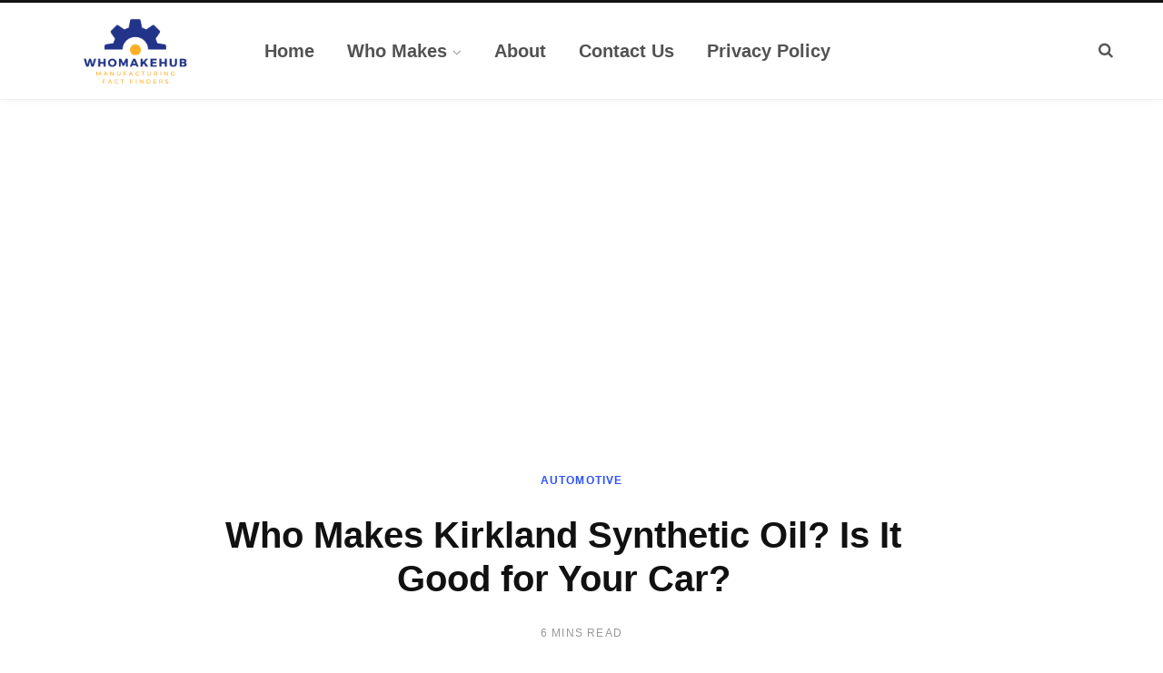

--- FILE ---
content_type: text/html; charset=UTF-8
request_url: https://whomakehub.com/who-makes-kirkland-synthetic-oil/
body_size: 17541
content:

<!DOCTYPE html>
<html lang="en-US" prefix="og: https://ogp.me/ns#">

<head>
	<!-- Google tag (gtag.js) -->
<script async src="https://www.googletagmanager.com/gtag/js?id=G-NDRP8DNMBP"></script>
<script>
  window.dataLayer = window.dataLayer || [];
  function gtag(){dataLayer.push(arguments);}
  gtag('js', new Date());

  gtag('config', 'G-NDRP8DNMBP');
</script>
	<!-- Global site tag (gtag.js) - Google Analytics -->
<script async src="https://www.googletagmanager.com/gtag/js?id=UA-205595793-1"></script>
<script>
  window.dataLayer = window.dataLayer || [];
  function gtag(){dataLayer.push(arguments);}
  gtag('js', new Date());

  gtag('config', 'UA-205595793-1');
</script>
	<meta charset="UTF-8" />
	<meta http-equiv="x-ua-compatible" content="ie=edge" />
	<meta name="viewport" content="width=device-width, initial-scale=1" />
	<link rel="profile" href="https://gmpg.org/xfn/11" />
	
	
<!-- Search Engine Optimization by Rank Math PRO - https://rankmath.com/ -->
<title>Who Makes Kirkland Synthetic Oil? Is It Good For Your Car?</title>
<meta name="description" content="Who makes Kirkland Synthetic Oil? How they are the best value for your money? Let us find out if you should get one for yourself or not."/>
<meta name="robots" content="follow, index, max-snippet:-1, max-video-preview:-1, max-image-preview:large"/>
<link rel="canonical" href="https://whomakehub.com/who-makes-kirkland-synthetic-oil/" />
<meta property="og:locale" content="en_US" />
<meta property="og:type" content="article" />
<meta property="og:title" content="Who Makes Kirkland Synthetic Oil? Is It Good For Your Car?" />
<meta property="og:description" content="Who makes Kirkland Synthetic Oil? How they are the best value for your money? Let us find out if you should get one for yourself or not." />
<meta property="og:url" content="https://whomakehub.com/who-makes-kirkland-synthetic-oil/" />
<meta property="og:site_name" content="Who Make Hub" />
<meta property="article:section" content="Automotive" />
<meta property="og:updated_time" content="2024-02-09T08:45:51+00:00" />
<meta property="og:image" content="https://whomakehub.com/wp-content/uploads/2022/04/who-makes-kirkland-synthetic-oil.png" />
<meta property="og:image:secure_url" content="https://whomakehub.com/wp-content/uploads/2022/04/who-makes-kirkland-synthetic-oil.png" />
<meta property="og:image:width" content="770" />
<meta property="og:image:height" content="500" />
<meta property="og:image:alt" content="who makes kirkland synthetic oil" />
<meta property="og:image:type" content="image/png" />
<meta property="article:published_time" content="2022-04-29T19:38:09+00:00" />
<meta property="article:modified_time" content="2024-02-09T08:45:51+00:00" />
<meta name="twitter:card" content="summary_large_image" />
<meta name="twitter:title" content="Who Makes Kirkland Synthetic Oil? Is It Good For Your Car?" />
<meta name="twitter:description" content="Who makes Kirkland Synthetic Oil? How they are the best value for your money? Let us find out if you should get one for yourself or not." />
<meta name="twitter:site" content="@mailtomax489" />
<meta name="twitter:creator" content="@mailtomax489" />
<meta name="twitter:image" content="https://whomakehub.com/wp-content/uploads/2022/04/who-makes-kirkland-synthetic-oil.png" />
<meta name="twitter:label1" content="Written by" />
<meta name="twitter:data1" content="Max Stokes" />
<meta name="twitter:label2" content="Time to read" />
<meta name="twitter:data2" content="5 minutes" />
<script type="application/ld+json" class="rank-math-schema-pro">{"@context":"https://schema.org","@graph":[{"@type":["Person","Organization"],"@id":"https://whomakehub.com/#person","name":"Max Stokes","sameAs":["https://twitter.com/mailtomax489"],"logo":{"@type":"ImageObject","@id":"https://whomakehub.com/#logo","url":"https://whomakehub.com/wp-content/uploads/2021/08/logo-for-whomakehub.png","contentUrl":"https://whomakehub.com/wp-content/uploads/2021/08/logo-for-whomakehub.png","caption":"Who Make Hub","inLanguage":"en-US","width":"250","height":"100"},"image":{"@type":"ImageObject","@id":"https://whomakehub.com/#logo","url":"https://whomakehub.com/wp-content/uploads/2021/08/logo-for-whomakehub.png","contentUrl":"https://whomakehub.com/wp-content/uploads/2021/08/logo-for-whomakehub.png","caption":"Who Make Hub","inLanguage":"en-US","width":"250","height":"100"}},{"@type":"WebSite","@id":"https://whomakehub.com/#website","url":"https://whomakehub.com","name":"Who Make Hub","publisher":{"@id":"https://whomakehub.com/#person"},"inLanguage":"en-US"},{"@type":"ImageObject","@id":"https://whomakehub.com/wp-content/uploads/2022/04/who-makes-kirkland-synthetic-oil.png","url":"https://whomakehub.com/wp-content/uploads/2022/04/who-makes-kirkland-synthetic-oil.png","width":"770","height":"500","caption":"who makes kirkland synthetic oil","inLanguage":"en-US"},{"@type":"WebPage","@id":"https://whomakehub.com/who-makes-kirkland-synthetic-oil/#webpage","url":"https://whomakehub.com/who-makes-kirkland-synthetic-oil/","name":"Who Makes Kirkland Synthetic Oil? Is It Good For Your Car?","datePublished":"2022-04-29T19:38:09+00:00","dateModified":"2024-02-09T08:45:51+00:00","isPartOf":{"@id":"https://whomakehub.com/#website"},"primaryImageOfPage":{"@id":"https://whomakehub.com/wp-content/uploads/2022/04/who-makes-kirkland-synthetic-oil.png"},"inLanguage":"en-US"},{"@type":"Person","@id":"https://whomakehub.com/author/mailtomax489/","name":"Max Stokes","url":"https://whomakehub.com/author/mailtomax489/","image":{"@type":"ImageObject","@id":"https://whomakehub.com/wp-content/uploads/2021/08/cropped-Max-Stokes-e1628319084515-96x96.jpg","url":"https://whomakehub.com/wp-content/uploads/2021/08/cropped-Max-Stokes-e1628319084515-96x96.jpg","caption":"Max Stokes","inLanguage":"en-US"},"sameAs":["https://whomakehub.com/"]},{"@type":"BlogPosting","headline":"Who Makes Kirkland Synthetic Oil? Is It Good For Your Car?","keywords":"who makes kirkland synthetic oil","datePublished":"2022-04-29T19:38:09+00:00","dateModified":"2024-02-09T08:45:51+00:00","articleSection":"Automotive, Oil","author":{"@id":"https://whomakehub.com/author/mailtomax489/","name":"Max Stokes"},"publisher":{"@id":"https://whomakehub.com/#person"},"description":"Who makes Kirkland Synthetic Oil? How they are the best value for your money? Let us find out if you should get one for yourself or not.","name":"Who Makes Kirkland Synthetic Oil? Is It Good For Your Car?","@id":"https://whomakehub.com/who-makes-kirkland-synthetic-oil/#richSnippet","isPartOf":{"@id":"https://whomakehub.com/who-makes-kirkland-synthetic-oil/#webpage"},"image":{"@id":"https://whomakehub.com/wp-content/uploads/2022/04/who-makes-kirkland-synthetic-oil.png"},"inLanguage":"en-US","mainEntityOfPage":{"@id":"https://whomakehub.com/who-makes-kirkland-synthetic-oil/#webpage"}}]}</script>
<!-- /Rank Math WordPress SEO plugin -->

<link rel="alternate" type="application/rss+xml" title="Who Make Hub &raquo; Feed" href="https://whomakehub.com/feed/" />
<link rel="alternate" type="application/rss+xml" title="Who Make Hub &raquo; Comments Feed" href="https://whomakehub.com/comments/feed/" />
<link rel="alternate" type="application/rss+xml" title="Who Make Hub &raquo; Who Makes Kirkland Synthetic Oil? Is It Good for Your Car? Comments Feed" href="https://whomakehub.com/who-makes-kirkland-synthetic-oil/feed/" />
<script type="text/javascript">
window._wpemojiSettings = {"baseUrl":"https:\/\/s.w.org\/images\/core\/emoji\/14.0.0\/72x72\/","ext":".png","svgUrl":"https:\/\/s.w.org\/images\/core\/emoji\/14.0.0\/svg\/","svgExt":".svg","source":{"concatemoji":"https:\/\/whomakehub.com\/wp-includes\/js\/wp-emoji-release.min.js?ver=6.3.1"}};
/*! This file is auto-generated */
!function(i,n){var o,s,e;function c(e){try{var t={supportTests:e,timestamp:(new Date).valueOf()};sessionStorage.setItem(o,JSON.stringify(t))}catch(e){}}function p(e,t,n){e.clearRect(0,0,e.canvas.width,e.canvas.height),e.fillText(t,0,0);var t=new Uint32Array(e.getImageData(0,0,e.canvas.width,e.canvas.height).data),r=(e.clearRect(0,0,e.canvas.width,e.canvas.height),e.fillText(n,0,0),new Uint32Array(e.getImageData(0,0,e.canvas.width,e.canvas.height).data));return t.every(function(e,t){return e===r[t]})}function u(e,t,n){switch(t){case"flag":return n(e,"\ud83c\udff3\ufe0f\u200d\u26a7\ufe0f","\ud83c\udff3\ufe0f\u200b\u26a7\ufe0f")?!1:!n(e,"\ud83c\uddfa\ud83c\uddf3","\ud83c\uddfa\u200b\ud83c\uddf3")&&!n(e,"\ud83c\udff4\udb40\udc67\udb40\udc62\udb40\udc65\udb40\udc6e\udb40\udc67\udb40\udc7f","\ud83c\udff4\u200b\udb40\udc67\u200b\udb40\udc62\u200b\udb40\udc65\u200b\udb40\udc6e\u200b\udb40\udc67\u200b\udb40\udc7f");case"emoji":return!n(e,"\ud83e\udef1\ud83c\udffb\u200d\ud83e\udef2\ud83c\udfff","\ud83e\udef1\ud83c\udffb\u200b\ud83e\udef2\ud83c\udfff")}return!1}function f(e,t,n){var r="undefined"!=typeof WorkerGlobalScope&&self instanceof WorkerGlobalScope?new OffscreenCanvas(300,150):i.createElement("canvas"),a=r.getContext("2d",{willReadFrequently:!0}),o=(a.textBaseline="top",a.font="600 32px Arial",{});return e.forEach(function(e){o[e]=t(a,e,n)}),o}function t(e){var t=i.createElement("script");t.src=e,t.defer=!0,i.head.appendChild(t)}"undefined"!=typeof Promise&&(o="wpEmojiSettingsSupports",s=["flag","emoji"],n.supports={everything:!0,everythingExceptFlag:!0},e=new Promise(function(e){i.addEventListener("DOMContentLoaded",e,{once:!0})}),new Promise(function(t){var n=function(){try{var e=JSON.parse(sessionStorage.getItem(o));if("object"==typeof e&&"number"==typeof e.timestamp&&(new Date).valueOf()<e.timestamp+604800&&"object"==typeof e.supportTests)return e.supportTests}catch(e){}return null}();if(!n){if("undefined"!=typeof Worker&&"undefined"!=typeof OffscreenCanvas&&"undefined"!=typeof URL&&URL.createObjectURL&&"undefined"!=typeof Blob)try{var e="postMessage("+f.toString()+"("+[JSON.stringify(s),u.toString(),p.toString()].join(",")+"));",r=new Blob([e],{type:"text/javascript"}),a=new Worker(URL.createObjectURL(r),{name:"wpTestEmojiSupports"});return void(a.onmessage=function(e){c(n=e.data),a.terminate(),t(n)})}catch(e){}c(n=f(s,u,p))}t(n)}).then(function(e){for(var t in e)n.supports[t]=e[t],n.supports.everything=n.supports.everything&&n.supports[t],"flag"!==t&&(n.supports.everythingExceptFlag=n.supports.everythingExceptFlag&&n.supports[t]);n.supports.everythingExceptFlag=n.supports.everythingExceptFlag&&!n.supports.flag,n.DOMReady=!1,n.readyCallback=function(){n.DOMReady=!0}}).then(function(){return e}).then(function(){var e;n.supports.everything||(n.readyCallback(),(e=n.source||{}).concatemoji?t(e.concatemoji):e.wpemoji&&e.twemoji&&(t(e.twemoji),t(e.wpemoji)))}))}((window,document),window._wpemojiSettings);
</script>
<style type="text/css">
img.wp-smiley,
img.emoji {
	display: inline !important;
	border: none !important;
	box-shadow: none !important;
	height: 1em !important;
	width: 1em !important;
	margin: 0 0.07em !important;
	vertical-align: -0.1em !important;
	background: none !important;
	padding: 0 !important;
}
</style>
	<link rel='stylesheet' id='wp-block-library-css' href='https://whomakehub.com/wp-includes/css/dist/block-library/style.min.css?ver=6.3.1' type='text/css' media='all' />
<style id='classic-theme-styles-inline-css' type='text/css'>
/*! This file is auto-generated */
.wp-block-button__link{color:#fff;background-color:#32373c;border-radius:9999px;box-shadow:none;text-decoration:none;padding:calc(.667em + 2px) calc(1.333em + 2px);font-size:1.125em}.wp-block-file__button{background:#32373c;color:#fff;text-decoration:none}
</style>
<style id='global-styles-inline-css' type='text/css'>
body{--wp--preset--color--black: #000000;--wp--preset--color--cyan-bluish-gray: #abb8c3;--wp--preset--color--white: #ffffff;--wp--preset--color--pale-pink: #f78da7;--wp--preset--color--vivid-red: #cf2e2e;--wp--preset--color--luminous-vivid-orange: #ff6900;--wp--preset--color--luminous-vivid-amber: #fcb900;--wp--preset--color--light-green-cyan: #7bdcb5;--wp--preset--color--vivid-green-cyan: #00d084;--wp--preset--color--pale-cyan-blue: #8ed1fc;--wp--preset--color--vivid-cyan-blue: #0693e3;--wp--preset--color--vivid-purple: #9b51e0;--wp--preset--gradient--vivid-cyan-blue-to-vivid-purple: linear-gradient(135deg,rgba(6,147,227,1) 0%,rgb(155,81,224) 100%);--wp--preset--gradient--light-green-cyan-to-vivid-green-cyan: linear-gradient(135deg,rgb(122,220,180) 0%,rgb(0,208,130) 100%);--wp--preset--gradient--luminous-vivid-amber-to-luminous-vivid-orange: linear-gradient(135deg,rgba(252,185,0,1) 0%,rgba(255,105,0,1) 100%);--wp--preset--gradient--luminous-vivid-orange-to-vivid-red: linear-gradient(135deg,rgba(255,105,0,1) 0%,rgb(207,46,46) 100%);--wp--preset--gradient--very-light-gray-to-cyan-bluish-gray: linear-gradient(135deg,rgb(238,238,238) 0%,rgb(169,184,195) 100%);--wp--preset--gradient--cool-to-warm-spectrum: linear-gradient(135deg,rgb(74,234,220) 0%,rgb(151,120,209) 20%,rgb(207,42,186) 40%,rgb(238,44,130) 60%,rgb(251,105,98) 80%,rgb(254,248,76) 100%);--wp--preset--gradient--blush-light-purple: linear-gradient(135deg,rgb(255,206,236) 0%,rgb(152,150,240) 100%);--wp--preset--gradient--blush-bordeaux: linear-gradient(135deg,rgb(254,205,165) 0%,rgb(254,45,45) 50%,rgb(107,0,62) 100%);--wp--preset--gradient--luminous-dusk: linear-gradient(135deg,rgb(255,203,112) 0%,rgb(199,81,192) 50%,rgb(65,88,208) 100%);--wp--preset--gradient--pale-ocean: linear-gradient(135deg,rgb(255,245,203) 0%,rgb(182,227,212) 50%,rgb(51,167,181) 100%);--wp--preset--gradient--electric-grass: linear-gradient(135deg,rgb(202,248,128) 0%,rgb(113,206,126) 100%);--wp--preset--gradient--midnight: linear-gradient(135deg,rgb(2,3,129) 0%,rgb(40,116,252) 100%);--wp--preset--font-size--small: 13px;--wp--preset--font-size--medium: 20px;--wp--preset--font-size--large: 36px;--wp--preset--font-size--x-large: 42px;--wp--preset--spacing--20: 0.44rem;--wp--preset--spacing--30: 0.67rem;--wp--preset--spacing--40: 1rem;--wp--preset--spacing--50: 1.5rem;--wp--preset--spacing--60: 2.25rem;--wp--preset--spacing--70: 3.38rem;--wp--preset--spacing--80: 5.06rem;--wp--preset--shadow--natural: 6px 6px 9px rgba(0, 0, 0, 0.2);--wp--preset--shadow--deep: 12px 12px 50px rgba(0, 0, 0, 0.4);--wp--preset--shadow--sharp: 6px 6px 0px rgba(0, 0, 0, 0.2);--wp--preset--shadow--outlined: 6px 6px 0px -3px rgba(255, 255, 255, 1), 6px 6px rgba(0, 0, 0, 1);--wp--preset--shadow--crisp: 6px 6px 0px rgba(0, 0, 0, 1);}:where(.is-layout-flex){gap: 0.5em;}:where(.is-layout-grid){gap: 0.5em;}body .is-layout-flow > .alignleft{float: left;margin-inline-start: 0;margin-inline-end: 2em;}body .is-layout-flow > .alignright{float: right;margin-inline-start: 2em;margin-inline-end: 0;}body .is-layout-flow > .aligncenter{margin-left: auto !important;margin-right: auto !important;}body .is-layout-constrained > .alignleft{float: left;margin-inline-start: 0;margin-inline-end: 2em;}body .is-layout-constrained > .alignright{float: right;margin-inline-start: 2em;margin-inline-end: 0;}body .is-layout-constrained > .aligncenter{margin-left: auto !important;margin-right: auto !important;}body .is-layout-constrained > :where(:not(.alignleft):not(.alignright):not(.alignfull)){max-width: var(--wp--style--global--content-size);margin-left: auto !important;margin-right: auto !important;}body .is-layout-constrained > .alignwide{max-width: var(--wp--style--global--wide-size);}body .is-layout-flex{display: flex;}body .is-layout-flex{flex-wrap: wrap;align-items: center;}body .is-layout-flex > *{margin: 0;}body .is-layout-grid{display: grid;}body .is-layout-grid > *{margin: 0;}:where(.wp-block-columns.is-layout-flex){gap: 2em;}:where(.wp-block-columns.is-layout-grid){gap: 2em;}:where(.wp-block-post-template.is-layout-flex){gap: 1.25em;}:where(.wp-block-post-template.is-layout-grid){gap: 1.25em;}.has-black-color{color: var(--wp--preset--color--black) !important;}.has-cyan-bluish-gray-color{color: var(--wp--preset--color--cyan-bluish-gray) !important;}.has-white-color{color: var(--wp--preset--color--white) !important;}.has-pale-pink-color{color: var(--wp--preset--color--pale-pink) !important;}.has-vivid-red-color{color: var(--wp--preset--color--vivid-red) !important;}.has-luminous-vivid-orange-color{color: var(--wp--preset--color--luminous-vivid-orange) !important;}.has-luminous-vivid-amber-color{color: var(--wp--preset--color--luminous-vivid-amber) !important;}.has-light-green-cyan-color{color: var(--wp--preset--color--light-green-cyan) !important;}.has-vivid-green-cyan-color{color: var(--wp--preset--color--vivid-green-cyan) !important;}.has-pale-cyan-blue-color{color: var(--wp--preset--color--pale-cyan-blue) !important;}.has-vivid-cyan-blue-color{color: var(--wp--preset--color--vivid-cyan-blue) !important;}.has-vivid-purple-color{color: var(--wp--preset--color--vivid-purple) !important;}.has-black-background-color{background-color: var(--wp--preset--color--black) !important;}.has-cyan-bluish-gray-background-color{background-color: var(--wp--preset--color--cyan-bluish-gray) !important;}.has-white-background-color{background-color: var(--wp--preset--color--white) !important;}.has-pale-pink-background-color{background-color: var(--wp--preset--color--pale-pink) !important;}.has-vivid-red-background-color{background-color: var(--wp--preset--color--vivid-red) !important;}.has-luminous-vivid-orange-background-color{background-color: var(--wp--preset--color--luminous-vivid-orange) !important;}.has-luminous-vivid-amber-background-color{background-color: var(--wp--preset--color--luminous-vivid-amber) !important;}.has-light-green-cyan-background-color{background-color: var(--wp--preset--color--light-green-cyan) !important;}.has-vivid-green-cyan-background-color{background-color: var(--wp--preset--color--vivid-green-cyan) !important;}.has-pale-cyan-blue-background-color{background-color: var(--wp--preset--color--pale-cyan-blue) !important;}.has-vivid-cyan-blue-background-color{background-color: var(--wp--preset--color--vivid-cyan-blue) !important;}.has-vivid-purple-background-color{background-color: var(--wp--preset--color--vivid-purple) !important;}.has-black-border-color{border-color: var(--wp--preset--color--black) !important;}.has-cyan-bluish-gray-border-color{border-color: var(--wp--preset--color--cyan-bluish-gray) !important;}.has-white-border-color{border-color: var(--wp--preset--color--white) !important;}.has-pale-pink-border-color{border-color: var(--wp--preset--color--pale-pink) !important;}.has-vivid-red-border-color{border-color: var(--wp--preset--color--vivid-red) !important;}.has-luminous-vivid-orange-border-color{border-color: var(--wp--preset--color--luminous-vivid-orange) !important;}.has-luminous-vivid-amber-border-color{border-color: var(--wp--preset--color--luminous-vivid-amber) !important;}.has-light-green-cyan-border-color{border-color: var(--wp--preset--color--light-green-cyan) !important;}.has-vivid-green-cyan-border-color{border-color: var(--wp--preset--color--vivid-green-cyan) !important;}.has-pale-cyan-blue-border-color{border-color: var(--wp--preset--color--pale-cyan-blue) !important;}.has-vivid-cyan-blue-border-color{border-color: var(--wp--preset--color--vivid-cyan-blue) !important;}.has-vivid-purple-border-color{border-color: var(--wp--preset--color--vivid-purple) !important;}.has-vivid-cyan-blue-to-vivid-purple-gradient-background{background: var(--wp--preset--gradient--vivid-cyan-blue-to-vivid-purple) !important;}.has-light-green-cyan-to-vivid-green-cyan-gradient-background{background: var(--wp--preset--gradient--light-green-cyan-to-vivid-green-cyan) !important;}.has-luminous-vivid-amber-to-luminous-vivid-orange-gradient-background{background: var(--wp--preset--gradient--luminous-vivid-amber-to-luminous-vivid-orange) !important;}.has-luminous-vivid-orange-to-vivid-red-gradient-background{background: var(--wp--preset--gradient--luminous-vivid-orange-to-vivid-red) !important;}.has-very-light-gray-to-cyan-bluish-gray-gradient-background{background: var(--wp--preset--gradient--very-light-gray-to-cyan-bluish-gray) !important;}.has-cool-to-warm-spectrum-gradient-background{background: var(--wp--preset--gradient--cool-to-warm-spectrum) !important;}.has-blush-light-purple-gradient-background{background: var(--wp--preset--gradient--blush-light-purple) !important;}.has-blush-bordeaux-gradient-background{background: var(--wp--preset--gradient--blush-bordeaux) !important;}.has-luminous-dusk-gradient-background{background: var(--wp--preset--gradient--luminous-dusk) !important;}.has-pale-ocean-gradient-background{background: var(--wp--preset--gradient--pale-ocean) !important;}.has-electric-grass-gradient-background{background: var(--wp--preset--gradient--electric-grass) !important;}.has-midnight-gradient-background{background: var(--wp--preset--gradient--midnight) !important;}.has-small-font-size{font-size: var(--wp--preset--font-size--small) !important;}.has-medium-font-size{font-size: var(--wp--preset--font-size--medium) !important;}.has-large-font-size{font-size: var(--wp--preset--font-size--large) !important;}.has-x-large-font-size{font-size: var(--wp--preset--font-size--x-large) !important;}
.wp-block-navigation a:where(:not(.wp-element-button)){color: inherit;}
:where(.wp-block-post-template.is-layout-flex){gap: 1.25em;}:where(.wp-block-post-template.is-layout-grid){gap: 1.25em;}
:where(.wp-block-columns.is-layout-flex){gap: 2em;}:where(.wp-block-columns.is-layout-grid){gap: 2em;}
.wp-block-pullquote{font-size: 1.5em;line-height: 1.6;}
</style>
<link rel='stylesheet' id='ez-toc-css' href='https://whomakehub.com/wp-content/plugins/easy-table-of-contents/assets/css/screen.min.css?ver=2.0.75' type='text/css' media='all' />
<style id='ez-toc-inline-css' type='text/css'>
div#ez-toc-container .ez-toc-title {font-size: 120%;}div#ez-toc-container .ez-toc-title {font-weight: 500;}div#ez-toc-container ul li , div#ez-toc-container ul li a {font-size: 95%;}div#ez-toc-container ul li , div#ez-toc-container ul li a {font-weight: 500;}div#ez-toc-container nav ul ul li {font-size: 90%;}
</style>
<link rel='stylesheet' id='contentberg-core-css' href='https://whomakehub.com/wp-content/themes/contentberg/style.css?ver=2.2.0' type='text/css' media='all' />
<style id='contentberg-core-inline-css' type='text/css'>
.main-footer .bg-wrap:before { background-image: url(https://contentberg.theme-sphere.com/wp-content/uploads/2018/09/footer-bg-1.png);background-repeat: no-repeat; background-position: center center; background-size: cover; }

.entry-content { font-weight: 500; font-size: 23px; }
.sidebar .widget-title { font-weight: 700; font-size: 17px; }
.navigation .menu > li > a, .navigation.inline .menu > li > a { font-weight: 700; font-size: 20px; }
.navigation .menu > li li a, .navigation.inline .menu > li li a { font-weight: 700; font-size: 20px; }
.grid-post .post-title-alt { font-size: 29px; }
.list-post .post-tite { font-size: 30px; }
.post-content h1 { font-size: 43px; }
.post-content h2 { font-size: 35px; }
.post-content h3 { font-size: 31px; }
.post-content h4 { font-size: 28px; }
.post-content h5 { font-size: 25px; }
.post-content h6 { font-size: 24px; }
.post-title-alt { font-size: 30px; }


</style>
<link rel='stylesheet' id='contentberg-lightbox-css' href='https://whomakehub.com/wp-content/themes/contentberg/css/lightbox.css?ver=2.2.0' type='text/css' media='all' />
<link rel='stylesheet' id='font-awesome-css' href='https://whomakehub.com/wp-content/themes/contentberg/css/fontawesome/css/font-awesome.min.css?ver=2.2.0' type='text/css' media='all' />
<style id='akismet-widget-style-inline-css' type='text/css'>

			.a-stats {
				--akismet-color-mid-green: #357b49;
				--akismet-color-white: #fff;
				--akismet-color-light-grey: #f6f7f7;

				max-width: 350px;
				width: auto;
			}

			.a-stats * {
				all: unset;
				box-sizing: border-box;
			}

			.a-stats strong {
				font-weight: 600;
			}

			.a-stats a.a-stats__link,
			.a-stats a.a-stats__link:visited,
			.a-stats a.a-stats__link:active {
				background: var(--akismet-color-mid-green);
				border: none;
				box-shadow: none;
				border-radius: 8px;
				color: var(--akismet-color-white);
				cursor: pointer;
				display: block;
				font-family: -apple-system, BlinkMacSystemFont, 'Segoe UI', 'Roboto', 'Oxygen-Sans', 'Ubuntu', 'Cantarell', 'Helvetica Neue', sans-serif;
				font-weight: 500;
				padding: 12px;
				text-align: center;
				text-decoration: none;
				transition: all 0.2s ease;
			}

			/* Extra specificity to deal with TwentyTwentyOne focus style */
			.widget .a-stats a.a-stats__link:focus {
				background: var(--akismet-color-mid-green);
				color: var(--akismet-color-white);
				text-decoration: none;
			}

			.a-stats a.a-stats__link:hover {
				filter: brightness(110%);
				box-shadow: 0 4px 12px rgba(0, 0, 0, 0.06), 0 0 2px rgba(0, 0, 0, 0.16);
			}

			.a-stats .count {
				color: var(--akismet-color-white);
				display: block;
				font-size: 1.5em;
				line-height: 1.4;
				padding: 0 13px;
				white-space: nowrap;
			}
		
</style>
<script type='text/javascript' src='https://whomakehub.com/wp-includes/js/jquery/jquery.min.js?ver=3.7.0' id='jquery-core-js'></script>
<script type='text/javascript' src='https://whomakehub.com/wp-includes/js/jquery/jquery-migrate.min.js?ver=3.4.1' id='jquery-migrate-js'></script>
<script type='text/javascript' src='https://whomakehub.com/wp-content/themes/contentberg/js/lazysizes.js?ver=2.2.0' id='lazysizes-js'></script>
<link rel="https://api.w.org/" href="https://whomakehub.com/wp-json/" /><link rel="alternate" type="application/json" href="https://whomakehub.com/wp-json/wp/v2/posts/4897" /><link rel="EditURI" type="application/rsd+xml" title="RSD" href="https://whomakehub.com/xmlrpc.php?rsd" />
<meta name="generator" content="WordPress 6.3.1" />
<link rel='shortlink' href='https://whomakehub.com/?p=4897' />
<link rel="alternate" type="application/json+oembed" href="https://whomakehub.com/wp-json/oembed/1.0/embed?url=https%3A%2F%2Fwhomakehub.com%2Fwho-makes-kirkland-synthetic-oil%2F" />
<link rel="alternate" type="text/xml+oembed" href="https://whomakehub.com/wp-json/oembed/1.0/embed?url=https%3A%2F%2Fwhomakehub.com%2Fwho-makes-kirkland-synthetic-oil%2F&#038;format=xml" />
<script>var Sphere_Plugin = {"ajaxurl":"https:\/\/whomakehub.com\/wp-admin\/admin-ajax.php"};</script><script async src="https://pagead2.googlesyndication.com/pagead/js/adsbygoogle.js?client=ca-pub-9150036447918739"
     crossorigin="anonymous"></script>
<link rel="icon" href="https://whomakehub.com/wp-content/uploads/2021/08/cropped-Icon-for-whomakehub-32x32.png" sizes="32x32" />
<link rel="icon" href="https://whomakehub.com/wp-content/uploads/2021/08/cropped-Icon-for-whomakehub-192x192.png" sizes="192x192" />
<link rel="apple-touch-icon" href="https://whomakehub.com/wp-content/uploads/2021/08/cropped-Icon-for-whomakehub-180x180.png" />
<meta name="msapplication-TileImage" content="https://whomakehub.com/wp-content/uploads/2021/08/cropped-Icon-for-whomakehub-270x270.png" />

</head>

<body class="post-template-default single single-post postid-4897 single-format-standard  lazy-normal no-sidebar has-lb">


<div class="main-wrap">

	
		
		
<header id="main-head" class="main-head head-nav-below has-search-modal simple simple-boxed">

	<div class="inner inner-head" data-sticky-bar="smart">
	
		<div class="wrap cf wrap-head">
		
			<div class="left-contain">
				<span class="mobile-nav"><i class="fa fa-bars"></i></span>	
			
					<div class="title">
		
		<a href="https://whomakehub.com/" title="Who Make Hub" rel="home">
		
					
						
			<img src="https://whomakehub.com/wp-content/uploads/2023/12/whomakehub-logo.png" class="logo-image" alt="Who Make Hub" />

				
		</a>
	
	</div>			
			</div>
				
				
			<div class="navigation-wrap inline">
								
				<nav class="navigation inline simple light" data-sticky-bar="smart">
					<div class="menu-main-menu-container"><ul id="menu-main-menu" class="menu"><li id="menu-item-4156" class="menu-item menu-item-type-custom menu-item-object-custom menu-item-home menu-item-4156"><a href="https://whomakehub.com"><span>Home</span></a></li>
<li id="menu-item-4430" class="menu-item menu-item-type-custom menu-item-object-custom menu-item-has-children menu-item-4430"><a href="#"><span>Who Makes</span></a>
<ul class="sub-menu">
	<li id="menu-item-4133" class="menu-item menu-item-type-taxonomy menu-item-object-category current-post-ancestor current-menu-parent current-post-parent menu-item-has-children menu-cat-6 menu-item-4133"><a href="https://whomakehub.com/automotive/"><span>Automotive</span></a>
	<ul class="sub-menu">
		<li id="menu-item-4159" class="menu-item menu-item-type-taxonomy menu-item-object-category menu-cat-24 menu-item-4159"><a href="https://whomakehub.com/automotive/engine/"><span>Engine</span></a></li>
		<li id="menu-item-4160" class="menu-item menu-item-type-taxonomy menu-item-object-category menu-cat-21 menu-item-4160"><a href="https://whomakehub.com/automotive/tire/"><span>Tire</span></a></li>
		<li id="menu-item-4161" class="menu-item menu-item-type-taxonomy menu-item-object-category menu-cat-22 menu-item-4161"><a href="https://whomakehub.com/automotive/battery/"><span>Battery</span></a></li>
		<li id="menu-item-4162" class="menu-item menu-item-type-taxonomy menu-item-object-category menu-cat-46 menu-item-4162"><a href="https://whomakehub.com/automotive/car/"><span>Car</span></a></li>
		<li id="menu-item-4163" class="menu-item menu-item-type-taxonomy menu-item-object-category menu-cat-25 menu-item-4163"><a href="https://whomakehub.com/automotive/bike/"><span>Bike</span></a></li>
		<li id="menu-item-4164" class="menu-item menu-item-type-taxonomy menu-item-object-category menu-cat-26 menu-item-4164"><a href="https://whomakehub.com/automotive/helmet/"><span>Helmet</span></a></li>
		<li id="menu-item-4165" class="menu-item menu-item-type-taxonomy menu-item-object-category menu-cat-27 menu-item-4165"><a href="https://whomakehub.com/automotive/scooter/"><span>Scooter</span></a></li>
		<li id="menu-item-4166" class="menu-item menu-item-type-taxonomy menu-item-object-category menu-cat-50 menu-item-4166"><a href="https://whomakehub.com/automotive/atv/"><span>ATV</span></a></li>
		<li id="menu-item-4167" class="menu-item menu-item-type-taxonomy menu-item-object-category menu-cat-48 menu-item-4167"><a href="https://whomakehub.com/automotive/oil-filter/"><span>Oil Filter</span></a></li>
		<li id="menu-item-4168" class="menu-item menu-item-type-taxonomy menu-item-object-category current-post-ancestor current-menu-parent current-post-parent menu-cat-23 menu-item-4168"><a href="https://whomakehub.com/automotive/oil/"><span>Oil</span></a></li>
	</ul>
</li>
	<li id="menu-item-4134" class="menu-item menu-item-type-taxonomy menu-item-object-category menu-item-has-children menu-cat-3 menu-item-4134"><a href="https://whomakehub.com/electronics/"><span>Electronics</span></a>
	<ul class="sub-menu">
		<li id="menu-item-4169" class="menu-item menu-item-type-taxonomy menu-item-object-category menu-cat-11 menu-item-4169"><a href="https://whomakehub.com/electronics/tv/"><span>TV</span></a></li>
		<li id="menu-item-4172" class="menu-item menu-item-type-taxonomy menu-item-object-category menu-cat-15 menu-item-4172"><a href="https://whomakehub.com/electronics/computer/"><span>Computer</span></a></li>
		<li id="menu-item-4176" class="menu-item menu-item-type-taxonomy menu-item-object-category menu-cat-55 menu-item-4176"><a href="https://whomakehub.com/electronics/monitor/"><span>Monitor</span></a></li>
		<li id="menu-item-4173" class="menu-item menu-item-type-taxonomy menu-item-object-category menu-cat-16 menu-item-4173"><a href="https://whomakehub.com/electronics/air-conditioner/"><span>Air Conditioner</span></a></li>
		<li id="menu-item-4171" class="menu-item menu-item-type-taxonomy menu-item-object-category menu-cat-12 menu-item-4171"><a href="https://whomakehub.com/electronics/refrigerator/"><span>Refrigerator</span></a></li>
		<li id="menu-item-4170" class="menu-item menu-item-type-taxonomy menu-item-object-category menu-cat-14 menu-item-4170"><a href="https://whomakehub.com/electronics/freezers/"><span>Freezers</span></a></li>
		<li id="menu-item-4175" class="menu-item menu-item-type-taxonomy menu-item-object-category menu-cat-49 menu-item-4175"><a href="https://whomakehub.com/electronics/generator/"><span>Generator</span></a></li>
		<li id="menu-item-4177" class="menu-item menu-item-type-taxonomy menu-item-object-category menu-cat-53 menu-item-4177"><a href="https://whomakehub.com/electronics/power-supply/"><span>Power Supply</span></a></li>
		<li id="menu-item-4174" class="menu-item menu-item-type-taxonomy menu-item-object-category menu-cat-13 menu-item-4174"><a href="https://whomakehub.com/electronics/audio/"><span>Audio</span></a></li>
	</ul>
</li>
	<li id="menu-item-4136" class="menu-item menu-item-type-taxonomy menu-item-object-category menu-item-has-children menu-cat-5 menu-item-4136"><a href="https://whomakehub.com/sports-outdoors/"><span>Sports &amp; Outdoors</span></a>
	<ul class="sub-menu">
		<li id="menu-item-4192" class="menu-item menu-item-type-taxonomy menu-item-object-category menu-cat-19 menu-item-4192"><a href="https://whomakehub.com/sports-outdoors/golf/"><span>Golf</span></a></li>
		<li id="menu-item-4193" class="menu-item menu-item-type-taxonomy menu-item-object-category menu-cat-20 menu-item-4193"><a href="https://whomakehub.com/sports-outdoors/boat/"><span>Boat</span></a></li>
	</ul>
</li>
	<li id="menu-item-4137" class="menu-item menu-item-type-taxonomy menu-item-object-category menu-item-has-children menu-cat-9 menu-item-4137"><a href="https://whomakehub.com/fashion/"><span>Fashion</span></a>
	<ul class="sub-menu">
		<li id="menu-item-4179" class="menu-item menu-item-type-taxonomy menu-item-object-category menu-cat-41 menu-item-4179"><a href="https://whomakehub.com/fashion/watch/"><span>Watch</span></a></li>
		<li id="menu-item-4180" class="menu-item menu-item-type-taxonomy menu-item-object-category menu-cat-43 menu-item-4180"><a href="https://whomakehub.com/fashion/clothing/"><span>Clothing</span></a></li>
		<li id="menu-item-4181" class="menu-item menu-item-type-taxonomy menu-item-object-category menu-cat-42 menu-item-4181"><a href="https://whomakehub.com/fashion/sunglasses/"><span>Sunglasses</span></a></li>
		<li id="menu-item-4182" class="menu-item menu-item-type-taxonomy menu-item-object-category menu-cat-44 menu-item-4182"><a href="https://whomakehub.com/fashion/boot/"><span>Boot</span></a></li>
	</ul>
</li>
	<li id="menu-item-4140" class="menu-item menu-item-type-taxonomy menu-item-object-category menu-item-has-children menu-cat-4 menu-item-4140"><a href="https://whomakehub.com/pet-supplies/"><span>Pet Supplies</span></a>
	<ul class="sub-menu">
		<li id="menu-item-4191" class="menu-item menu-item-type-taxonomy menu-item-object-category menu-cat-18 menu-item-4191"><a href="https://whomakehub.com/pet-supplies/dog-food/"><span>Dog Food</span></a></li>
	</ul>
</li>
	<li id="menu-item-4138" class="menu-item menu-item-type-taxonomy menu-item-object-category menu-item-has-children menu-cat-7 menu-item-4138"><a href="https://whomakehub.com/home-kitchen/"><span>Home &amp; Kitchen</span></a>
	<ul class="sub-menu">
		<li id="menu-item-4183" class="menu-item menu-item-type-taxonomy menu-item-object-category menu-cat-28 menu-item-4183"><a href="https://whomakehub.com/home-kitchen/toilet-paper/"><span>Toilet Paper</span></a></li>
		<li id="menu-item-4184" class="menu-item menu-item-type-taxonomy menu-item-object-category menu-cat-30 menu-item-4184"><a href="https://whomakehub.com/home-kitchen/food/"><span>Food</span></a></li>
		<li id="menu-item-4185" class="menu-item menu-item-type-taxonomy menu-item-object-category menu-cat-29 menu-item-4185"><a href="https://whomakehub.com/home-kitchen/furniture/"><span>Furniture</span></a></li>
		<li id="menu-item-4186" class="menu-item menu-item-type-taxonomy menu-item-object-category menu-cat-31 menu-item-4186"><a href="https://whomakehub.com/home-kitchen/detergent/"><span>Detergent</span></a></li>
		<li id="menu-item-4187" class="menu-item menu-item-type-taxonomy menu-item-object-category menu-cat-32 menu-item-4187"><a href="https://whomakehub.com/home-kitchen/cookware/"><span>Cookware</span></a></li>
		<li id="menu-item-4188" class="menu-item menu-item-type-taxonomy menu-item-object-category menu-cat-33 menu-item-4188"><a href="https://whomakehub.com/home-kitchen/towel/"><span>Towel</span></a></li>
		<li id="menu-item-4189" class="menu-item menu-item-type-taxonomy menu-item-object-category menu-cat-34 menu-item-4189"><a href="https://whomakehub.com/home-kitchen/air-fryer/"><span>Air Fryer</span></a></li>
		<li id="menu-item-4190" class="menu-item menu-item-type-taxonomy menu-item-object-category menu-cat-51 menu-item-4190"><a href="https://whomakehub.com/home-kitchen/coffee-maker/"><span>Coffee Maker</span></a></li>
	</ul>
</li>
	<li id="menu-item-4139" class="menu-item menu-item-type-taxonomy menu-item-object-category menu-item-has-children menu-cat-10 menu-item-4139"><a href="https://whomakehub.com/baby/"><span>Baby</span></a>
	<ul class="sub-menu">
		<li id="menu-item-4178" class="menu-item menu-item-type-taxonomy menu-item-object-category menu-cat-45 menu-item-4178"><a href="https://whomakehub.com/baby/diaper/"><span>Diaper</span></a></li>
	</ul>
</li>
	<li id="menu-item-4135" class="menu-item menu-item-type-taxonomy menu-item-object-category menu-item-has-children menu-cat-8 menu-item-4135"><a href="https://whomakehub.com/tools/"><span>Tools</span></a>
	<ul class="sub-menu">
		<li id="menu-item-4194" class="menu-item menu-item-type-taxonomy menu-item-object-category menu-cat-36 menu-item-4194"><a href="https://whomakehub.com/tools/tool-set/"><span>Tool Set</span></a></li>
		<li id="menu-item-4195" class="menu-item menu-item-type-taxonomy menu-item-object-category menu-cat-37 menu-item-4195"><a href="https://whomakehub.com/tools/chainsaw/"><span>Chainsaw</span></a></li>
		<li id="menu-item-4196" class="menu-item menu-item-type-taxonomy menu-item-object-category menu-cat-38 menu-item-4196"><a href="https://whomakehub.com/tools/mower/"><span>Mower</span></a></li>
		<li id="menu-item-4197" class="menu-item menu-item-type-taxonomy menu-item-object-category menu-cat-47 menu-item-4197"><a href="https://whomakehub.com/tools/weed-eater/"><span>Weed Eater</span></a></li>
		<li id="menu-item-4198" class="menu-item menu-item-type-taxonomy menu-item-object-category menu-cat-39 menu-item-4198"><a href="https://whomakehub.com/tools/air-compressor/"><span>Air Compressor</span></a></li>
		<li id="menu-item-4199" class="menu-item menu-item-type-taxonomy menu-item-object-category menu-cat-52 menu-item-4199"><a href="https://whomakehub.com/tools/pressure-washer/"><span>Pressure Washer</span></a></li>
	</ul>
</li>
	<li id="menu-item-4755" class="menu-item menu-item-type-taxonomy menu-item-object-category menu-cat-58 menu-item-4755"><a href="https://whomakehub.com/games/"><span>Games</span></a></li>
</ul>
</li>
<li id="menu-item-4431" class="menu-item menu-item-type-post_type menu-item-object-page menu-item-4431"><a href="https://whomakehub.com/about/"><span>About</span></a></li>
<li id="menu-item-4432" class="menu-item menu-item-type-post_type menu-item-object-page menu-item-4432"><a href="https://whomakehub.com/contact-us/"><span>Contact Us</span></a></li>
<li id="menu-item-4438" class="menu-item menu-item-type-post_type menu-item-object-page menu-item-4438"><a href="https://whomakehub.com/privacy-policy/"><span>Privacy Policy</span></a></li>
</ul></div>				</nav>
				
							</div>
			
			<div class="actions">
			
				
								
								
					<a href="#" title="Search" class="search-link"><i class="fa fa-search"></i></a>
									
				
							
			</div>

		</div>
	</div>

</header> <!-- .main-head -->	
		
	
<div class="main wrap">

	<div class="ts-row cf">
		<div class="col-8 main-content cf">
		
			
				
<article id="post-4897" class="the-post-modern the-post post-4897 post type-post status-publish format-standard has-post-thumbnail category-automotive category-oil">
	
	<header class="post-header the-post-header cf">
			
			<div class="post-meta post-meta-b the-post-meta">
		
				
			<span class="post-cat">	
				<span class="text-in">In</span> 
									
		<a href="https://whomakehub.com/automotive/" class="category">Automotive</a>

					</span>
			
			
		
					
			
			<h1 class="post-title-alt">
				Who Makes Kirkland Synthetic Oil? Is It Good for Your Car?			</h1>
			
				
		<div class="below">
		
						
			
							<span class="meta-item read-time">6 Mins Read</span>
					
		</div>
		
	</div>
				
	</header><!-- .post-header -->

				
					<div>
				
				
	
	<div class="post-share-float share-float-a is-hidden cf">
	
					<span class="share-text">Share</span>
		
		<div class="services">
		
				
			<a href="https://www.facebook.com/sharer.php?u=https%3A%2F%2Fwhomakehub.com%2Fwho-makes-kirkland-synthetic-oil%2F" class="cf service facebook" target="_blank" title="Share on Facebook">
				<i class="fa fa-facebook"></i>
				<span class="label">Share on Facebook</span>
			</a>
				
				
			<a href="https://twitter.com/intent/tweet?url=https%3A%2F%2Fwhomakehub.com%2Fwho-makes-kirkland-synthetic-oil%2F&text=Who%20Makes%20Kirkland%20Synthetic%20Oil%3F%20Is%20It%20Good%20for%20Your%20Car%3F" class="cf service twitter" target="_blank" title="Share on Twitter">
				<i class="fa fa-twitter"></i>
				<span class="label">Share on Twitter</span>
			</a>
				
				
			<a href="https://pinterest.com/pin/create/button/?url=https%3A%2F%2Fwhomakehub.com%2Fwho-makes-kirkland-synthetic-oil%2F&media=https%3A%2F%2Fwhomakehub.com%2Fwp-content%2Fuploads%2F2022%2F04%2Fwho-makes-kirkland-synthetic-oil.png&description=Who%20Makes%20Kirkland%20Synthetic%20Oil%3F%20Is%20It%20Good%20for%20Your%20Car%3F" class="cf service pinterest" target="_blank" title="Pinterest">
				<i class="fa fa-pinterest-p"></i>
				<span class="label">Pinterest</span>
			</a>
				
				
		</div>
		
	</div>
	

			</div>
		
		<div class="post-content description cf entry-content has-share-float content-spacious-full">


			
<p>To get the best care for your car engine, you should use synthetic oils. They provide the best care and performance for a car engine. Engines require a good quality oil to lubricate their internal working parts and prevent premature wear (or worse!) You can get the most from your car engine by using a good  quality oil including of course extending it&#8217;s lifespan and keeping the motor running sweetly.</p>



<p>Kirkland Synthetic Oil makes a good choice as an affordable , quality oil. So, let us find out <strong>who makes Kirkland Synthetic Oil. </strong>We will also check what Kirkland is offering in their synthetic oil range. If you want to buy some for yourself, we hope this article is helpful in your decision making.</p>



<div id="ez-toc-container" class="ez-toc-v2_0_75 counter-hierarchy ez-toc-counter ez-toc-grey ez-toc-container-direction">
<div class="ez-toc-title-container">
<p class="ez-toc-title" style="cursor:inherit">Table of Contents</p>
<span class="ez-toc-title-toggle"><a href="#" class="ez-toc-pull-right ez-toc-btn ez-toc-btn-xs ez-toc-btn-default ez-toc-toggle" aria-label="Toggle Table of Content"><span class="ez-toc-js-icon-con"><span class=""><span class="eztoc-hide" style="display:none;">Toggle</span><span class="ez-toc-icon-toggle-span"><svg style="fill: #999;color:#999" xmlns="http://www.w3.org/2000/svg" class="list-377408" width="20px" height="20px" viewBox="0 0 24 24" fill="none"><path d="M6 6H4v2h2V6zm14 0H8v2h12V6zM4 11h2v2H4v-2zm16 0H8v2h12v-2zM4 16h2v2H4v-2zm16 0H8v2h12v-2z" fill="currentColor"></path></svg><svg style="fill: #999;color:#999" class="arrow-unsorted-368013" xmlns="http://www.w3.org/2000/svg" width="10px" height="10px" viewBox="0 0 24 24" version="1.2" baseProfile="tiny"><path d="M18.2 9.3l-6.2-6.3-6.2 6.3c-.2.2-.3.4-.3.7s.1.5.3.7c.2.2.4.3.7.3h11c.3 0 .5-.1.7-.3.2-.2.3-.5.3-.7s-.1-.5-.3-.7zM5.8 14.7l6.2 6.3 6.2-6.3c.2-.2.3-.5.3-.7s-.1-.5-.3-.7c-.2-.2-.4-.3-.7-.3h-11c-.3 0-.5.1-.7.3-.2.2-.3.5-.3.7s.1.5.3.7z"/></svg></span></span></span></a></span></div>
<nav><ul class='ez-toc-list ez-toc-list-level-1 eztoc-toggle-hide-by-default' ><li class='ez-toc-page-1 ez-toc-heading-level-2'><a class="ez-toc-link ez-toc-heading-1" href="#About_Kirkland_Signature_Brand" >About Kirkland Signature Brand</a></li><li class='ez-toc-page-1 ez-toc-heading-level-2'><a class="ez-toc-link ez-toc-heading-2" href="#About_Warren_Distribution" >About Warren Distribution</a></li><li class='ez-toc-page-1 ez-toc-heading-level-2'><a class="ez-toc-link ez-toc-heading-3" href="#Kirkland_Synthetic_Oil_Vs_Mobil_1" >Kirkland Synthetic Oil Vs Mobil 1</a></li><li class='ez-toc-page-1 ez-toc-heading-level-2'><a class="ez-toc-link ez-toc-heading-4" href="#Kirkland_Synthetic_Oil" >Kirkland Synthetic Oil</a><ul class='ez-toc-list-level-3' ><li class='ez-toc-heading-level-3'><a class="ez-toc-link ez-toc-heading-5" href="#Features_of_the_Kirkland_Synthetic_Oil" >Features of the Kirkland Synthetic Oil</a></li></ul></li><li class='ez-toc-page-1 ez-toc-heading-level-2'><a class="ez-toc-link ez-toc-heading-6" href="#Motor_1_Engine_Oil" >Motor 1 Engine Oil</a><ul class='ez-toc-list-level-3' ><li class='ez-toc-heading-level-3'><a class="ez-toc-link ez-toc-heading-7" href="#Features_of_Motor_1" >Features of Motor 1</a></li></ul></li><li class='ez-toc-page-1 ez-toc-heading-level-2'><a class="ez-toc-link ez-toc-heading-8" href="#Kirkland_Oil_Review" >Kirkland Oil Review</a><ul class='ez-toc-list-level-3' ><li class='ez-toc-heading-level-3'><a class="ez-toc-link ez-toc-heading-9" href="#Kirkland_Synthetic_5W-30" >Kirkland Synthetic 5W-30</a></li></ul></li><li class='ez-toc-page-1 ez-toc-heading-level-2'><a class="ez-toc-link ez-toc-heading-10" href="#Conclusion" >Conclusion</a></li></ul></nav></div>
<h2 class="wp-block-heading"><span class="ez-toc-section" id="About_Kirkland_Signature_Brand"></span><strong>About Kirkland Signature Brand</strong><span class="ez-toc-section-end"></span></h2>



<p>Kirkland Signature is Costco’s private label brand. Costco uses this brand to sell various products of their own on their websites. Kirkland started their journey in 1992 and was named after the headquarters location, Kirkland, Washington. Later they moved on to Issaquah. </p>



<p>Since the beginning of their journey, Kirkland has been a profitable brand for Costco. Costco’s one-third of its revenue comes from the Kirkland Signature Brand. Kirkland is growing faster than Costo sells. The growth is possible because of the quality Kirkland offers at a reasonable price.&nbsp;</p>



<p>Most of the Kirkland products are manufactured by them. However, some of Kirkland’s products are manufactured by other manufacturing factories from different parts of the world. Costco started this brand so that they could provide brand-name quality products at discounted prices.&nbsp;</p>



<p>Now, <strong>Who manufactures Kirkland Synthetic Oil? </strong>Warren Distribution has the right to manufacture Kirkland Signature Oil. Now, we will try to provide a short note about their company.&nbsp;</p>



<h2 class="wp-block-heading"><span class="ez-toc-section" id="About_Warren_Distribution"></span><strong>About Warren Distribution</strong><span class="ez-toc-section-end"></span></h2>



<p>Warren Distribution started its journey about a century ago in 1992 by James Schlott. His grandson Rober ‘Bob’ Schlott is the company&#8217;s current Chairman and CEO. They are the largest lubricant manufacturer in North America.</p>



<p>Warren Distribution ships its product to 45+ countries. Some of their products are heavy-duty engine oil, passenger car motor oil, greases, and industrial oils. They also offer a wide variety of popular automotive chemicals.</p>



<h2 class="wp-block-heading"><span class="ez-toc-section" id="Kirkland_Synthetic_Oil_Vs_Mobil_1"></span><strong>Kirkland Synthetic Oil Vs Mobil 1</strong><span class="ez-toc-section-end"></span></h2>



<p>Engine oils are like the heart and soul of your engine. They allow your engine to operate correctly. It protects the machine with less friction making your engine durable. Sometimes you have to change the oil, which can be a bit of a hassle. Mobil 1 and Kirkland can be your go-to choice.&nbsp;&nbsp;</p>



<p>Mobil 1 is one of the leading synthetic oil manufacturers globally. So, it is expected that you want to check which is best for you.</p>



<p>So in this section, we will talk about Kirkland Synthetic Oil and Mobil 1. We hope this section will help you choose what you want in your engine. Also, Let’s find out <strong>if Kirkland Synthetic oil is as good as Mobil 1?</strong></p>



<h2 class="wp-block-heading"><span class="ez-toc-section" id="Kirkland_Synthetic_Oil"></span><strong>Kirkland Synthetic Oil</strong><span class="ez-toc-section-end"></span></h2>



<p>Kirkland Synthetic Oil has earned users love as a game-changing synthetic oil. According to user experience, Kirkland Synthetic Oil was able to increase the efficiency of an engine. It also prevents thermal breakdown and reduces wear and tear.&nbsp;</p>



<p>You don’t have to worry about safety if you use the Kirkland Synthetic oil, as they are safe for all sorts of engines. Kirkland Synthetic oil cleans your engine, ensures the engine’s maximum efficiency, and reduces corrosion.&nbsp;</p>



<p>The resistance to power-robbing shreds is unmatched for the Kirkland synthetic oil. Kirkland offers three kinds of synthetic oils. They are</p>



<ul>
<li>SAE 5W-30</li>



<li>5W30, and</li>



<li>OW-20.</li>
</ul>



<p>Among the OW-20 is the best synthetic oil but on the costlier side.&nbsp;</p>



<h3 class="wp-block-heading"><span class="ez-toc-section" id="Features_of_the_Kirkland_Synthetic_Oil"></span><strong>Features of the Kirkland Synthetic Oil</strong><span class="ez-toc-section-end"></span></h3>



<p>Kirkland can offer the best performance despite the temperature. No matter what engine you are using, you can get the best performance from them. Provides the best life span for your engine.</p>



<h4 class="wp-block-heading"><strong>Advantages</strong></h4>



<p>The Kirkland Signature oil prevents the low-speed pre-ignition in direct-injected motors and turbocharged engines. Provides temperature protection and controls grinding.</p>



<h4 class="wp-block-heading"><strong>Disadvantages</strong></h4>



<p>Kirkland Synthetic oil is costly but relatively cheaper than Mobil 1. It will be better not to use newer car engines. Some say the Kirkland Signature is not environment friendly if improperly damped.</p>



<p>We have talked about Kirkland Synthetic Oil. <strong>Is Kirkland Synthetic Oil any good? </strong>We hope our above discussion has helped you to find your answer.</p>



<h2 class="wp-block-heading"><span class="ez-toc-section" id="Motor_1_Engine_Oil"></span><strong>Motor 1 Engine Oil</strong><span class="ez-toc-section-end"></span></h2>



<p>Motor 1 is here to make your car engine good as new. This oil has all the requirements of an industry-standard oil and can outperform all sorts of conventional oil. This oil is more dependable and high quality but costly. But the performance is worth every penny.&nbsp;</p>



<p>This oil prevents your engine from unnecessary damage. Also, Mobil 1 is easy to change, so you don’t need any experts.&nbsp;</p>



<h3 class="wp-block-heading"><span class="ez-toc-section" id="Features_of_Motor_1"></span><strong>Features of Motor 1</strong><span class="ez-toc-section-end"></span></h3>



<p>Mobil 1 has an advanced synthetic formula. They provide extraordinary oxidation and thermal stability. Motor 1 has made a big name in the synthetic oil industry with outstanding balance and active cleaning formula.</p>



<h4 class="wp-block-heading"><strong><strong>Advantages</strong></strong></h4>



<p>They are resistant to cold temperatures. Motor 1 provides faster flow rates. It gives a clean engine and makes your engine good as new.</p>



<h4 class="wp-block-heading"><strong><strong>Disadvantages</strong></strong></h4>



<p>Despite excellent performance in cold temperatures, Motor 1 somehow cannot withstand high temperatures. Motor 1 oils are also more expensive than other synthetic oils too.&nbsp;&nbsp;</p>



<p>We have discussed some aspects of both Kirkland Signature oil and Mobil 1. Depending on your budget and need, this section will help you choose the better oil for your engine.</p>



<h2 class="wp-block-heading"><span class="ez-toc-section" id="Kirkland_Oil_Review"></span><strong>Kirkland Oil Review</strong><span class="ez-toc-section-end"></span></h2>



<p>Kirkland has much synthetic oil in its catalog. Here’s one of the best from the list and a short review.</p>



<h3 class="wp-block-heading"><span class="ez-toc-section" id="Kirkland_Synthetic_5W-30"></span><strong>Kirkland Synthetic 5W-30</strong><span class="ez-toc-section-end"></span></h3>



<p>One of the thickest synthetic oil, the 5W-30 provides the best performance in the budget segment. Users are sticking to this oil despite using it for a long time because of its excellent performance.</p>



<h2 class="wp-block-heading"><span class="ez-toc-section" id="Conclusion"></span>Conclusion<span class="ez-toc-section-end"></span></h2>



<p>To provide premium quality at a great price, Costco has chosen the Warren Distribution as the manufacturer of Kirkland Synthetic Oil. With over a century&#8217;s experience, it is safe to say that they are successful in providing the best value for money.</p>



<h4 class="wp-block-heading">More to Explore</h4>



<ul>
<li><a href="https://whomakehub.com/who-makes-motorcraft-oil/" target="_blank" rel="noreferrer noopener">Who Makes Motorcraft Oil? Best Motorcraft Oil Review</a></li>



<li><a href="https://whomakehub.com/who-makes-carquest-oil/" target="_blank" rel="noreferrer noopener">Who Makes Carquest Oil? Is Carquest Oil Good 2022?</a></li>



<li><a href="https://whomakehub.com/who-makes-mobil-1-oil/" target="_blank" rel="noreferrer noopener">Who Makes Mobil 1 Oil? Is It Suitable for Your Car?</a></li>



<li><a href="https://whomakehub.com/who-makes-castrol-oil/" target="_blank" rel="noreferrer noopener">Who Makes Castrol Oil? A Useful Guideline to You</a></li>



<li><a href="https://whomakehub.com/who-makes-costco-motor-oil/" target="_blank" rel="noreferrer noopener">Who Makes Costco Motor Oil? Is it Good For Your Car?</a></li>
</ul>
				
		</div><!-- .post-content -->
		
		<div class="the-post-foot cf">
		
						
			<div class="tag-share cf">
				
				
											<div class="post-share">
					
						
			<div class="post-share-icons cf">
			
				<span class="counters">

													
		<a href="#" class="likes-count fa fa-heart-o" data-id="4897" title=""><span class="number">0</span></a>
		
												
				</span>

								
					<a href="https://www.facebook.com/sharer.php?u=https%3A%2F%2Fwhomakehub.com%2Fwho-makes-kirkland-synthetic-oil%2F" class="link facebook" target="_blank" title="Share on Facebook"><i class="fa fa-facebook"></i></a>
						
								
					<a href="https://twitter.com/intent/tweet?url=https%3A%2F%2Fwhomakehub.com%2Fwho-makes-kirkland-synthetic-oil%2F&#038;text=Who%20Makes%20Kirkland%20Synthetic%20Oil%3F%20Is%20It%20Good%20for%20Your%20Car%3F" class="link twitter" target="_blank" title="Share on Twitter"><i class="fa fa-twitter"></i></a>
						
								
					<a href="https://www.linkedin.com/shareArticle?mini=true&#038;url=https%3A%2F%2Fwhomakehub.com%2Fwho-makes-kirkland-synthetic-oil%2F" class="link linkedin" target="_blank" title="LinkedIn"><i class="fa fa-linkedin"></i></a>
						
								
					<a href="https://pinterest.com/pin/create/button/?url=https%3A%2F%2Fwhomakehub.com%2Fwho-makes-kirkland-synthetic-oil%2F&#038;media=https%3A%2F%2Fwhomakehub.com%2Fwp-content%2Fuploads%2F2022%2F04%2Fwho-makes-kirkland-synthetic-oil.png&#038;description=Who%20Makes%20Kirkland%20Synthetic%20Oil%3F%20Is%20It%20Good%20for%20Your%20Car%3F" class="link pinterest" target="_blank" title="Pinterest"><i class="fa fa-pinterest-p"></i></a>
						
									
								
			</div>
			
						
		</div>									
			</div>

			
		</div>
		
				
				<div class="author-box">
	
		<div class="image"><img alt='Max Stokes Author' src='https://whomakehub.com/wp-content/uploads/2021/08/cropped-Max-Stokes-e1628319084515-82x82.jpg' srcset='https://whomakehub.com/wp-content/uploads/2021/08/cropped-Max-Stokes-e1628319084515-164x164.jpg 2x' class='avatar avatar-82 photo' height='82' width='82' loading='lazy' decoding='async'/></div>
		
		<div class="content">
		
			<span class="author">
				<span>Author</span>
				<a href="https://whomakehub.com/author/mailtomax489/" title="Posts by Max Stokes" rel="author">Max Stokes</a>			</span>
			
			<p class="text author-bio">Hi, and welcome to WhoMakeHub. My name is Max Stokes. I am a degree qualified journalist and a passionate blogger! It is this combination of knowledge and curiosity that brought WhoMakeHub to life. On whomakehub.com you will find detailed information about product makers and manufacturers. After building this site over several years I have some great industry sources and contacts which help me bring the FACTS and the odd secret to our articles! This helps you in selecting the best products for your specific needs at any point in time.</p>
			
			<ul class="social-icons">
							
				<li>
					<a href="https://whomakehub.com/" class="fa fa-home" title="Website"> 
						<span class="visuallyhidden">Website</span></a>				
				</li>
				
				
						</ul>
			
		</div>
		
	</div>			
				
		
				
		

<section class="related-posts grid-3">

	<h4 class="section-head"><span class="title">Related Posts</span></h4> 
	
	<div class="ts-row posts cf">
	
			<article class="post col-4">
					
			<a href="https://whomakehub.com/who-makes-prinx-tires/" title="Who Makes Prinx Tires? (Top Facts!)" class="image-link">
				<img width="770" height="500" src="data:image/svg+xml,%3Csvg%20viewBox%3D%270%200%201%201%27%20xmlns%3D%27http%3A%2F%2Fwww.w3.org%2F2000%2Fsvg%27%3E%3C%2Fsvg%3E" class="image lazyload wp-post-image" alt="who makes prinx tires" decoding="async" title="Who Makes Prinx Tires? (Top Facts!)" fetchpriority="high" data-srcset="https://whomakehub.com/wp-content/uploads/2023/03/prinx-tyres-who-makes-them.jpg 770w, https://whomakehub.com/wp-content/uploads/2023/03/prinx-tyres-who-makes-them-300x195.jpg 300w, https://whomakehub.com/wp-content/uploads/2023/03/prinx-tyres-who-makes-them-768x499.jpg 768w" data-src="https://whomakehub.com/wp-content/uploads/2023/03/prinx-tyres-who-makes-them.jpg" data-sizes="(max-width: 770px) 100vw, 770px" />			</a>
			
			<div class="content">
				
				<h3 class="post-title"><a href="https://whomakehub.com/who-makes-prinx-tires/" class="post-link">Who Makes Prinx Tires? (Top Facts!)</a></h3>

				<div class="post-meta">
					<time class="post-date" datetime="2023-03-05T21:42:41+00:00">March 5, 2023</time>
				</div>
			
			</div>

		</article >
		
			<article class="post col-4">
					
			<a href="https://whomakehub.com/who-makes-otani-tires/" title="Who Makes Otani Tires? Should You Get Them For Your Vehicle?" class="image-link">
				<img width="770" height="500" src="data:image/svg+xml,%3Csvg%20viewBox%3D%270%200%201%201%27%20xmlns%3D%27http%3A%2F%2Fwww.w3.org%2F2000%2Fsvg%27%3E%3C%2Fsvg%3E" class="image lazyload wp-post-image" alt="who makes otani tires" decoding="async" title="Who Makes Otani Tires? Should You Get Them For Your Vehicle?" data-srcset="https://whomakehub.com/wp-content/uploads/2022/09/who-makes-otani-tires.png 770w, https://whomakehub.com/wp-content/uploads/2022/09/who-makes-otani-tires-300x195.png 300w, https://whomakehub.com/wp-content/uploads/2022/09/who-makes-otani-tires-768x499.png 768w" data-src="https://whomakehub.com/wp-content/uploads/2022/09/who-makes-otani-tires.png" data-sizes="(max-width: 770px) 100vw, 770px" />			</a>
			
			<div class="content">
				
				<h3 class="post-title"><a href="https://whomakehub.com/who-makes-otani-tires/" class="post-link">Who Makes Otani Tires? Should You Get Them For Your Vehicle?</a></h3>

				<div class="post-meta">
					<time class="post-date" datetime="2022-10-03T15:20:46+00:00">October 3, 2022</time>
				</div>
			
			</div>

		</article >
		
			<article class="post col-4">
					
			<a href="https://whomakehub.com/who-makes-john-deere-batteries/" title="Who Makes John Deere Batteries? Are They Effective?" class="image-link">
				<img width="770" height="500" src="data:image/svg+xml,%3Csvg%20viewBox%3D%270%200%201%201%27%20xmlns%3D%27http%3A%2F%2Fwww.w3.org%2F2000%2Fsvg%27%3E%3C%2Fsvg%3E" class="image lazyload wp-post-image" alt="who makes john deere batteries" decoding="async" title="Who Makes John Deere Batteries? Are They Effective?" data-srcset="https://whomakehub.com/wp-content/uploads/2022/09/who-makes-john-deere-batteries.png 770w, https://whomakehub.com/wp-content/uploads/2022/09/who-makes-john-deere-batteries-300x195.png 300w, https://whomakehub.com/wp-content/uploads/2022/09/who-makes-john-deere-batteries-768x499.png 768w" data-src="https://whomakehub.com/wp-content/uploads/2022/09/who-makes-john-deere-batteries.png" data-sizes="(max-width: 770px) 100vw, 770px" />			</a>
			
			<div class="content">
				
				<h3 class="post-title"><a href="https://whomakehub.com/who-makes-john-deere-batteries/" class="post-link">Who Makes John Deere Batteries? Are They Effective?</a></h3>

				<div class="post-meta">
					<time class="post-date" datetime="2022-09-29T16:22:39+00:00">September 29, 2022</time>
				</div>
			
			</div>

		</article >
		
		
	</div>
	
</section>

		
		<div class="comments">
	<div id="comments" class="comments-area">

		
	
		<div id="respond" class="comment-respond">
		<h3 id="reply-title" class="comment-reply-title"><span class="section-head"><span class="title">Write A Comment</span></span> <small><a rel="nofollow" id="cancel-comment-reply-link" href="/who-makes-kirkland-synthetic-oil/#respond" style="display:none;">Cancel Reply</a></small></h3><form action="https://whomakehub.com/wp-comments-post.php" method="post" id="commentform" class="comment-form">
			<div class="inline-field"> 
				<input name="author" id="author" type="text" value="" aria-required="true" placeholder="Name" required />
			</div>

			<div class="inline-field"> 
				<input name="email" id="email" type="text" value="" aria-required="true" placeholder="Email" required />
			</div>
		

			<div class="inline-field"> 
				<input name="url" id="url" type="text" value="" placeholder="Website" />
			</div>
		

			<div class="reply-field cf">
				<textarea name="comment" id="comment" cols="45" rows="7" placeholder="Enter your comment here.." aria-required="true" required></textarea>
			</div>
	
			<p class="comment-form-cookies-consent">
				<input id="wp-comment-cookies-consent" name="wp-comment-cookies-consent" type="checkbox" value="yes" />
				<label for="wp-comment-cookies-consent">Save my name, email, and website in this browser for the next time I comment.
				</label>
			</p>
<p class="form-submit"><input name="submit" type="submit" id="comment-submit" class="submit" value="Post Comment" /> <input type='hidden' name='comment_post_ID' value='4897' id='comment_post_ID' />
<input type='hidden' name='comment_parent' id='comment_parent' value='0' />
</p><p style="display: none;"><input type="hidden" id="akismet_comment_nonce" name="akismet_comment_nonce" value="1e566dfe94" /></p><p style="display: none !important;" class="akismet-fields-container" data-prefix="ak_"><label>&#916;<textarea name="ak_hp_textarea" cols="45" rows="8" maxlength="100"></textarea></label><input type="hidden" id="ak_js_1" name="ak_js" value="62"/><script>document.getElementById( "ak_js_1" ).setAttribute( "value", ( new Date() ).getTime() );</script></p></form>	</div><!-- #respond -->
	
	</div><!-- #comments -->
</div>		
</article> <!-- .the-post -->	
			
		</div>
		
				
	</div> <!-- .ts-row -->
</div> <!-- .main -->


	
	
	<footer class="main-footer bold bold-light">
		
				
		
				
		

				
		<section class="lower-footer cf">
			<div class="wrap">
			
				<ul class="social-icons">
					
												<li>
								<a href="https://www.facebook.com/Who-Make-Hub-107002941686686" class="social-link" target="_blank" title="Facebook">
									<i class="fa fa-facebook"></i>
									<span class="label">Facebook</span>
								</a>
							</li>
						
												<li>
								<a href="https://twitter.com/whomakehub" class="social-link" target="_blank" title="Twitter">
									<i class="fa fa-twitter"></i>
									<span class="label">Twitter</span>
								</a>
							</li>
						
												<li>
								<a href="https://www.instagram.com/whomakehub/" class="social-link" target="_blank" title="Instagram">
									<i class="fa fa-instagram"></i>
									<span class="label">Instagram</span>
								</a>
							</li>
						
												<li>
								<a href="https://www.pinterest.com/whomakehub/" class="social-link" target="_blank" title="Pinterest">
									<i class="fa fa-pinterest-p"></i>
									<span class="label">Pinterest</span>
								</a>
							</li>
						
												<li>
								<a href="https://www.youtube.com/channel/UC9P7MSHkBgLE2MvW63OAK7Q" class="social-link" target="_blank" title="YouTube">
									<i class="fa fa-youtube"></i>
									<span class="label">YouTube</span>
								</a>
							</li>
						
							
				</ul>

			
										
					<div class="links">					
						<div class="menu-footer-menus-container"><ul id="menu-footer-menus" class="menu"><li id="menu-item-4106" class="menu-item menu-item-type-post_type menu-item-object-page menu-item-4106"><a href="https://whomakehub.com/about/">About</a></li>
<li id="menu-item-4107" class="menu-item menu-item-type-post_type menu-item-object-page menu-item-4107"><a href="https://whomakehub.com/affiliate-disclaimer/">Affiliate Disclaimer</a></li>
<li id="menu-item-4131" class="menu-item menu-item-type-post_type menu-item-object-page menu-item-4131"><a href="https://whomakehub.com/contact-us/">Contact Us</a></li>
<li id="menu-item-4132" class="menu-item menu-item-type-post_type menu-item-object-page menu-item-4132"><a href="https://whomakehub.com/privacy-policy/">Privacy Policy</a></li>
<li id="menu-item-6929" class="menu-item menu-item-type-post_type menu-item-object-page menu-item-6929"><a href="https://whomakehub.com/terms-of-service/">Terms of Service</a></li>
<li id="menu-item-6932" class="menu-item menu-item-type-post_type menu-item-object-page menu-item-6932"><a href="https://whomakehub.com/dmca-policy/">DMCA Policy</a></li>
</ul></div>					</div>
				
				
				
				<p class="copyright">© 2023 <a href="https://whomakehub.com">WhoMakeHub</a> All registered. <a href="//www.dmca.com/Protection/Status.aspx?ID=d361a7b7-2baa-4a7f-82cc-4388f820abc2" title="DMCA.com Protection Status" class="dmca-badge"> <img src="https://images.dmca.com/Badges/dmca-badge-w100-5x1-07.png?ID=d361a7b7-2baa-4a7f-82cc-4388f820abc2" alt="DMCA.com Protection Status" /></a> 				</p>


				
									<div class="to-top">
						<a href="#" class="back-to-top"><i class="fa fa-angle-up"></i> Top</a>
					</div>
									
			</div>
		</section>
		
				
		
	</footer>	
	
</div> <!-- .main-wrap -->



<div class="mobile-menu-container off-canvas" id="mobile-menu">

	<a href="#" class="close"><i class="fa fa-times"></i></a>
	
	<div class="logo">
			</div>
	
	
		<ul id="menu-main-menu-1" class="mobile-menu"><li class="menu-item menu-item-type-custom menu-item-object-custom menu-item-home menu-item-4156"><a href="https://whomakehub.com">Home</a></li>
<li class="menu-item menu-item-type-custom menu-item-object-custom menu-item-has-children menu-item-4430"><a href="#">Who Makes</a>
<ul class="sub-menu">
	<li class="menu-item menu-item-type-taxonomy menu-item-object-category current-post-ancestor current-menu-parent current-post-parent menu-item-has-children menu-item-4133"><a href="https://whomakehub.com/automotive/">Automotive</a>
	<ul class="sub-menu">
		<li class="menu-item menu-item-type-taxonomy menu-item-object-category menu-item-4159"><a href="https://whomakehub.com/automotive/engine/">Engine</a></li>
		<li class="menu-item menu-item-type-taxonomy menu-item-object-category menu-item-4160"><a href="https://whomakehub.com/automotive/tire/">Tire</a></li>
		<li class="menu-item menu-item-type-taxonomy menu-item-object-category menu-item-4161"><a href="https://whomakehub.com/automotive/battery/">Battery</a></li>
		<li class="menu-item menu-item-type-taxonomy menu-item-object-category menu-item-4162"><a href="https://whomakehub.com/automotive/car/">Car</a></li>
		<li class="menu-item menu-item-type-taxonomy menu-item-object-category menu-item-4163"><a href="https://whomakehub.com/automotive/bike/">Bike</a></li>
		<li class="menu-item menu-item-type-taxonomy menu-item-object-category menu-item-4164"><a href="https://whomakehub.com/automotive/helmet/">Helmet</a></li>
		<li class="menu-item menu-item-type-taxonomy menu-item-object-category menu-item-4165"><a href="https://whomakehub.com/automotive/scooter/">Scooter</a></li>
		<li class="menu-item menu-item-type-taxonomy menu-item-object-category menu-item-4166"><a href="https://whomakehub.com/automotive/atv/">ATV</a></li>
		<li class="menu-item menu-item-type-taxonomy menu-item-object-category menu-item-4167"><a href="https://whomakehub.com/automotive/oil-filter/">Oil Filter</a></li>
		<li class="menu-item menu-item-type-taxonomy menu-item-object-category current-post-ancestor current-menu-parent current-post-parent menu-item-4168"><a href="https://whomakehub.com/automotive/oil/">Oil</a></li>
	</ul>
</li>
	<li class="menu-item menu-item-type-taxonomy menu-item-object-category menu-item-has-children menu-item-4134"><a href="https://whomakehub.com/electronics/">Electronics</a>
	<ul class="sub-menu">
		<li class="menu-item menu-item-type-taxonomy menu-item-object-category menu-item-4169"><a href="https://whomakehub.com/electronics/tv/">TV</a></li>
		<li class="menu-item menu-item-type-taxonomy menu-item-object-category menu-item-4172"><a href="https://whomakehub.com/electronics/computer/">Computer</a></li>
		<li class="menu-item menu-item-type-taxonomy menu-item-object-category menu-item-4176"><a href="https://whomakehub.com/electronics/monitor/">Monitor</a></li>
		<li class="menu-item menu-item-type-taxonomy menu-item-object-category menu-item-4173"><a href="https://whomakehub.com/electronics/air-conditioner/">Air Conditioner</a></li>
		<li class="menu-item menu-item-type-taxonomy menu-item-object-category menu-item-4171"><a href="https://whomakehub.com/electronics/refrigerator/">Refrigerator</a></li>
		<li class="menu-item menu-item-type-taxonomy menu-item-object-category menu-item-4170"><a href="https://whomakehub.com/electronics/freezers/">Freezers</a></li>
		<li class="menu-item menu-item-type-taxonomy menu-item-object-category menu-item-4175"><a href="https://whomakehub.com/electronics/generator/">Generator</a></li>
		<li class="menu-item menu-item-type-taxonomy menu-item-object-category menu-item-4177"><a href="https://whomakehub.com/electronics/power-supply/">Power Supply</a></li>
		<li class="menu-item menu-item-type-taxonomy menu-item-object-category menu-item-4174"><a href="https://whomakehub.com/electronics/audio/">Audio</a></li>
	</ul>
</li>
	<li class="menu-item menu-item-type-taxonomy menu-item-object-category menu-item-has-children menu-item-4136"><a href="https://whomakehub.com/sports-outdoors/">Sports &amp; Outdoors</a>
	<ul class="sub-menu">
		<li class="menu-item menu-item-type-taxonomy menu-item-object-category menu-item-4192"><a href="https://whomakehub.com/sports-outdoors/golf/">Golf</a></li>
		<li class="menu-item menu-item-type-taxonomy menu-item-object-category menu-item-4193"><a href="https://whomakehub.com/sports-outdoors/boat/">Boat</a></li>
	</ul>
</li>
	<li class="menu-item menu-item-type-taxonomy menu-item-object-category menu-item-has-children menu-item-4137"><a href="https://whomakehub.com/fashion/">Fashion</a>
	<ul class="sub-menu">
		<li class="menu-item menu-item-type-taxonomy menu-item-object-category menu-item-4179"><a href="https://whomakehub.com/fashion/watch/">Watch</a></li>
		<li class="menu-item menu-item-type-taxonomy menu-item-object-category menu-item-4180"><a href="https://whomakehub.com/fashion/clothing/">Clothing</a></li>
		<li class="menu-item menu-item-type-taxonomy menu-item-object-category menu-item-4181"><a href="https://whomakehub.com/fashion/sunglasses/">Sunglasses</a></li>
		<li class="menu-item menu-item-type-taxonomy menu-item-object-category menu-item-4182"><a href="https://whomakehub.com/fashion/boot/">Boot</a></li>
	</ul>
</li>
	<li class="menu-item menu-item-type-taxonomy menu-item-object-category menu-item-has-children menu-item-4140"><a href="https://whomakehub.com/pet-supplies/">Pet Supplies</a>
	<ul class="sub-menu">
		<li class="menu-item menu-item-type-taxonomy menu-item-object-category menu-item-4191"><a href="https://whomakehub.com/pet-supplies/dog-food/">Dog Food</a></li>
	</ul>
</li>
	<li class="menu-item menu-item-type-taxonomy menu-item-object-category menu-item-has-children menu-item-4138"><a href="https://whomakehub.com/home-kitchen/">Home &amp; Kitchen</a>
	<ul class="sub-menu">
		<li class="menu-item menu-item-type-taxonomy menu-item-object-category menu-item-4183"><a href="https://whomakehub.com/home-kitchen/toilet-paper/">Toilet Paper</a></li>
		<li class="menu-item menu-item-type-taxonomy menu-item-object-category menu-item-4184"><a href="https://whomakehub.com/home-kitchen/food/">Food</a></li>
		<li class="menu-item menu-item-type-taxonomy menu-item-object-category menu-item-4185"><a href="https://whomakehub.com/home-kitchen/furniture/">Furniture</a></li>
		<li class="menu-item menu-item-type-taxonomy menu-item-object-category menu-item-4186"><a href="https://whomakehub.com/home-kitchen/detergent/">Detergent</a></li>
		<li class="menu-item menu-item-type-taxonomy menu-item-object-category menu-item-4187"><a href="https://whomakehub.com/home-kitchen/cookware/">Cookware</a></li>
		<li class="menu-item menu-item-type-taxonomy menu-item-object-category menu-item-4188"><a href="https://whomakehub.com/home-kitchen/towel/">Towel</a></li>
		<li class="menu-item menu-item-type-taxonomy menu-item-object-category menu-item-4189"><a href="https://whomakehub.com/home-kitchen/air-fryer/">Air Fryer</a></li>
		<li class="menu-item menu-item-type-taxonomy menu-item-object-category menu-item-4190"><a href="https://whomakehub.com/home-kitchen/coffee-maker/">Coffee Maker</a></li>
	</ul>
</li>
	<li class="menu-item menu-item-type-taxonomy menu-item-object-category menu-item-has-children menu-item-4139"><a href="https://whomakehub.com/baby/">Baby</a>
	<ul class="sub-menu">
		<li class="menu-item menu-item-type-taxonomy menu-item-object-category menu-item-4178"><a href="https://whomakehub.com/baby/diaper/">Diaper</a></li>
	</ul>
</li>
	<li class="menu-item menu-item-type-taxonomy menu-item-object-category menu-item-has-children menu-item-4135"><a href="https://whomakehub.com/tools/">Tools</a>
	<ul class="sub-menu">
		<li class="menu-item menu-item-type-taxonomy menu-item-object-category menu-item-4194"><a href="https://whomakehub.com/tools/tool-set/">Tool Set</a></li>
		<li class="menu-item menu-item-type-taxonomy menu-item-object-category menu-item-4195"><a href="https://whomakehub.com/tools/chainsaw/">Chainsaw</a></li>
		<li class="menu-item menu-item-type-taxonomy menu-item-object-category menu-item-4196"><a href="https://whomakehub.com/tools/mower/">Mower</a></li>
		<li class="menu-item menu-item-type-taxonomy menu-item-object-category menu-item-4197"><a href="https://whomakehub.com/tools/weed-eater/">Weed Eater</a></li>
		<li class="menu-item menu-item-type-taxonomy menu-item-object-category menu-item-4198"><a href="https://whomakehub.com/tools/air-compressor/">Air Compressor</a></li>
		<li class="menu-item menu-item-type-taxonomy menu-item-object-category menu-item-4199"><a href="https://whomakehub.com/tools/pressure-washer/">Pressure Washer</a></li>
	</ul>
</li>
	<li class="menu-item menu-item-type-taxonomy menu-item-object-category menu-item-4755"><a href="https://whomakehub.com/games/">Games</a></li>
</ul>
</li>
<li class="menu-item menu-item-type-post_type menu-item-object-page menu-item-4431"><a href="https://whomakehub.com/about/">About</a></li>
<li class="menu-item menu-item-type-post_type menu-item-object-page menu-item-4432"><a href="https://whomakehub.com/contact-us/">Contact Us</a></li>
<li class="menu-item menu-item-type-post_type menu-item-object-page menu-item-4438"><a href="https://whomakehub.com/privacy-policy/">Privacy Policy</a></li>
</ul>
	</div>



	<div class="search-modal-wrap">

		<div class="search-modal-box" role="dialog" aria-modal="true">
			

	<form method="get" class="search-form" action="https://whomakehub.com/">
		<input type="search" class="search-field" name="s" placeholder="Search..." value="" required />

		<button type="submit" class="search-submit visuallyhidden">Submit</button>

		<p class="message">
			Type above and press <em>Enter</em> to search. Press <em>Esc</em> to cancel.		</p>
				
	</form>

		</div>
	</div>


		
		<a href="https://www.pinterest.com/pin/create/bookmarklet/?url=%url%&media=%media%&description=%desc%" class="pinit-btn" target="_blank" title="Pin It" data-show-on="single" data-heading="Who Makes Kirkland Synthetic Oil? Is It Good for Your Car?">
			<i class="fa fa-pinterest-p"></i>
			
							<span class="label">Pin It</span>
						
		</a>
		<script type='text/javascript' id='ez-toc-scroll-scriptjs-js-extra'>
/* <![CDATA[ */
var eztoc_smooth_local = {"scroll_offset":"30","add_request_uri":"","add_self_reference_link":""};
/* ]]> */
</script>
<script type='text/javascript' src='https://whomakehub.com/wp-content/plugins/easy-table-of-contents/assets/js/smooth_scroll.min.js?ver=2.0.75' id='ez-toc-scroll-scriptjs-js'></script>
<script type='text/javascript' src='https://whomakehub.com/wp-content/plugins/easy-table-of-contents/vendor/js-cookie/js.cookie.min.js?ver=2.2.1' id='ez-toc-js-cookie-js'></script>
<script type='text/javascript' src='https://whomakehub.com/wp-content/plugins/easy-table-of-contents/vendor/sticky-kit/jquery.sticky-kit.min.js?ver=1.9.2' id='ez-toc-jquery-sticky-kit-js'></script>
<script type='text/javascript' id='ez-toc-js-js-extra'>
/* <![CDATA[ */
var ezTOC = {"smooth_scroll":"1","visibility_hide_by_default":"1","scroll_offset":"30","fallbackIcon":"<span class=\"\"><span class=\"eztoc-hide\" style=\"display:none;\">Toggle<\/span><span class=\"ez-toc-icon-toggle-span\"><svg style=\"fill: #999;color:#999\" xmlns=\"http:\/\/www.w3.org\/2000\/svg\" class=\"list-377408\" width=\"20px\" height=\"20px\" viewBox=\"0 0 24 24\" fill=\"none\"><path d=\"M6 6H4v2h2V6zm14 0H8v2h12V6zM4 11h2v2H4v-2zm16 0H8v2h12v-2zM4 16h2v2H4v-2zm16 0H8v2h12v-2z\" fill=\"currentColor\"><\/path><\/svg><svg style=\"fill: #999;color:#999\" class=\"arrow-unsorted-368013\" xmlns=\"http:\/\/www.w3.org\/2000\/svg\" width=\"10px\" height=\"10px\" viewBox=\"0 0 24 24\" version=\"1.2\" baseProfile=\"tiny\"><path d=\"M18.2 9.3l-6.2-6.3-6.2 6.3c-.2.2-.3.4-.3.7s.1.5.3.7c.2.2.4.3.7.3h11c.3 0 .5-.1.7-.3.2-.2.3-.5.3-.7s-.1-.5-.3-.7zM5.8 14.7l6.2 6.3 6.2-6.3c.2-.2.3-.5.3-.7s-.1-.5-.3-.7c-.2-.2-.4-.3-.7-.3h-11c-.3 0-.5.1-.7.3-.2.2-.3.5-.3.7s.1.5.3.7z\"\/><\/svg><\/span><\/span>","visibility_hide_by_device":"1","chamomile_theme_is_on":""};
/* ]]> */
</script>
<script type='text/javascript' src='https://whomakehub.com/wp-content/plugins/easy-table-of-contents/assets/js/front.min.js?ver=2.0.75-1752080762' id='ez-toc-js-js'></script>
<script type='text/javascript' src='https://whomakehub.com/wp-content/themes/contentberg/js/magnific-popup.js?ver=2.2.0' id='magnific-popup-js'></script>
<script type='text/javascript' src='https://whomakehub.com/wp-content/themes/contentberg/js/jquery.fitvids.js?ver=2.2.0' id='jquery-fitvids-js'></script>
<script type='text/javascript' src='https://whomakehub.com/wp-includes/js/imagesloaded.min.js?ver=4.1.4' id='imagesloaded-js'></script>
<script type='text/javascript' src='https://whomakehub.com/wp-content/themes/contentberg/js/object-fit-images.js?ver=2.2.0' id='object-fit-images-js'></script>
<script type='text/javascript' id='contentberg-theme-js-extra'>
/* <![CDATA[ */
var Bunyad = {"custom_ajax_url":"\/who-makes-kirkland-synthetic-oil\/"};
/* ]]> */
</script>
<script type='text/javascript' src='https://whomakehub.com/wp-content/themes/contentberg/js/theme.js?ver=2.2.0' id='contentberg-theme-js'></script>
<script type='text/javascript' src='https://whomakehub.com/wp-content/themes/contentberg/js/theia-sticky-sidebar.js?ver=2.2.0' id='theia-sticky-sidebar-js'></script>
<script type='text/javascript' src='https://whomakehub.com/wp-content/themes/contentberg/js/jquery.slick.js?ver=2.2.0' id='jquery-slick-js'></script>
<script type='text/javascript' src='https://whomakehub.com/wp-content/themes/contentberg/js/jarallax.js?ver=2.2.0' id='jarallax-js'></script>
<script type='text/javascript' src='https://whomakehub.com/wp-includes/js/comment-reply.min.js?ver=6.3.1' id='comment-reply-js'></script>
<script defer type='text/javascript' src='https://whomakehub.com/wp-content/plugins/akismet/_inc/akismet-frontend.js?ver=1752080746' id='akismet-frontend-js'></script>

<script defer src="https://static.cloudflareinsights.com/beacon.min.js/vcd15cbe7772f49c399c6a5babf22c1241717689176015" integrity="sha512-ZpsOmlRQV6y907TI0dKBHq9Md29nnaEIPlkf84rnaERnq6zvWvPUqr2ft8M1aS28oN72PdrCzSjY4U6VaAw1EQ==" data-cf-beacon='{"version":"2024.11.0","token":"e2922b09b80d4a5e9abbf1c5a48459db","r":1,"server_timing":{"name":{"cfCacheStatus":true,"cfEdge":true,"cfExtPri":true,"cfL4":true,"cfOrigin":true,"cfSpeedBrain":true},"location_startswith":null}}' crossorigin="anonymous"></script>
</body>
</html>

--- FILE ---
content_type: text/html; charset=utf-8
request_url: https://www.google.com/recaptcha/api2/aframe
body_size: 267
content:
<!DOCTYPE HTML><html><head><meta http-equiv="content-type" content="text/html; charset=UTF-8"></head><body><script nonce="5cx975QH66EUa3DKeMxP_A">/** Anti-fraud and anti-abuse applications only. See google.com/recaptcha */ try{var clients={'sodar':'https://pagead2.googlesyndication.com/pagead/sodar?'};window.addEventListener("message",function(a){try{if(a.source===window.parent){var b=JSON.parse(a.data);var c=clients[b['id']];if(c){var d=document.createElement('img');d.src=c+b['params']+'&rc='+(localStorage.getItem("rc::a")?sessionStorage.getItem("rc::b"):"");window.document.body.appendChild(d);sessionStorage.setItem("rc::e",parseInt(sessionStorage.getItem("rc::e")||0)+1);localStorage.setItem("rc::h",'1768969966818');}}}catch(b){}});window.parent.postMessage("_grecaptcha_ready", "*");}catch(b){}</script></body></html>